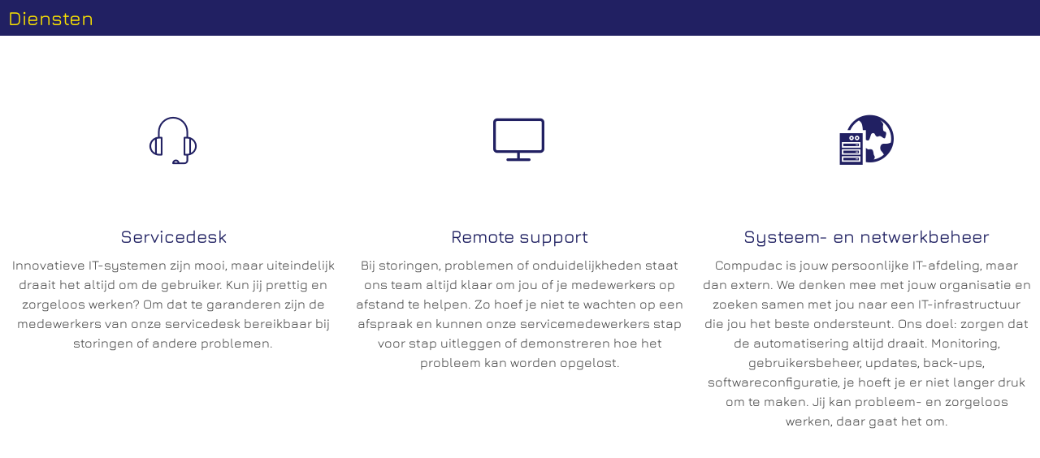

--- FILE ---
content_type: text/css; charset=utf-8
request_url: https://www.compudac.nl/wp-content/cache/min/1/wp-content/uploads/phlox-pro/custom.css?ver=1768338948
body_size: 854
content:
.aux-logo-header .aux-logo-anchor{max-width:187px}.aux-logo-header .aux-logo-anchor>img{max-height:100px}body:before{height:100%;background-image:url()}body{background-size:auto}body{background-repeat:no-repeat}body{background-position:left top}body{background-attachment:scroll}@media screen and (min-width:700px){.aux-framed .aux-side-frames,body.aux-framed:after,.aux-framed .aux-side-frames:before,.aux-framed .aux-side-frames:after{background-color:#111}}.site-header-section .aux-header-elements:not(.aux-vertical-menu-elements),.site-header-section .aux-fill .aux-menu-depth-0>.aux-item-content{height:100px}.site-header-section{background-color:#FFF}.aux-top-sticky .site-header-section.aux-sticky .aux-fill .aux-menu-depth-0>.aux-item-content,.aux-top-sticky .site-header-section.aux-sticky .aux-header-elements,.aux-elementor-header.aux-sticky .elementor-section-wrap>.elementor-section>.elementor-container{min-height:px}.aux-vertical-menu-side{background-color:#FFF}.site-header-section .aux-middle .aux-menu-depth-0>.aux-item-content{height:60px}.site-header-section .aux-header .aux-burger:before,.site-header-section .aux-header .aux-burger:after,.site-header-section .aux-header .aux-burger .mid-line{border-color:#3d3d3d}#fs-menu-search:before{background-color:rgba(255,255,255,.95)}#top-header{background-color:#FFF}.single-post .aux-overlay-bg-hash::before{opacity:.15}.page .aux-overlay-bg-hash::before{opacity:.5}.aux-subfooter-bar{background-color:#fafafa}.aux-subfooter-bar{border-top:1px solid #EAEAEA}.aux-subfooter{background-position:center center}.aux-subfooter{background-size:cover}.aux-subfooter{background-repeat:no-repeat}.aux-subfooter{border-top:1px solid rgba(234,234,234,0)}.aux-site-footer{background-color:#1A1A1A}.aux-site-footer{border-top:1px solid #EAEAEA}.aux-site-footer{border-top-width:1px}.aux-logo-footer .aux-logo-anchor img{max-height:50px}.aux-top-header{background-image:linear-gradient(to right,rgb(64,64,64) 1%,rgb(12,12,12) 89.8551%)}body{font-family:"Ubuntu";font-weight:regular}h1,h2,h3,h4,h5,h6,.aux-h1,.aux-h2,.aux-h3,.aux-h4,.aux-h5,.aux-h6{font-family:"Quicksand";font-weight:500}.page-title{font-family:"Quicksand";font-weight:700}.aux-master-menu{font-family:"Quicksand";font-weight:500}.aux-button{font-family:"Nunito";font-weight:200}.aux-top-header,.aux-top-header a{color:#ffffff!important}.single-portfolio .aux-overlay-bg-hash::before{opacity:.5}.post-type-archive-portfolio .aux-entry-boxed .entry-main{background-color:#FFF}.post-type-archive-portfolio .aux-entry-boxed .entry-main{border-color:#EAEAEA!important}.post-type-archive-portfolio .aux-item-land .aux-land-side{background-color:#FFF}.post-type-archive-portfolio .aux-item-land .aux-land-side{border-color:#EAEAEA!important}.aux-subfooter{background-color:#fff}body{font-family:'Ubuntu'}body h1,body .aux-h1{font-family:'Quicksand'}body h2,body .aux-h2{font-family:'Quicksand'}body h3,body .aux-h3{font-family:'Quicksand'}body h4,body .aux-h4{font-family:'Quicksand'}body h5,body .aux-h5{font-family:'Quicksand'}.single-post .wp_ulike_general_class .wp_ulike_btn:before{font-size:10px}.single-post .aux-single-post-share span::before{font-size:10px}.single-portfolio .aux-single-portfolio-share span::before{font-size:22px}.single-portfolio .wp_ulike_general_class button::before{font-size:26px}.single-portfolio .aux-single-portfolio-share{margin:0 0 0 0}.single-portfolio .wp_ulike_general_class button{margin:0 0 0 0}.single-portfolio .aux-widget-related-posts .widget-title{font-weight:700}.single-portfolio .aux-widget-related-posts .hentry .entry-title a{font-weight:700}.aux-customize-preview.elementor-kit-803{--e-global-color-primary:#00D9A6}.aux-customize-preview.elementor-kit-803{--e-global-color-secondary:#9BE15D}.aux-customize-preview.elementor-kit-803{--e-global-color-text:#7A7A7A}.aux-customize-preview.elementor-kit-803{--e-global-color-accent:#202020}

--- FILE ---
content_type: text/css; charset=utf-8
request_url: https://www.compudac.nl/wp-content/uploads/elementor/css/post-7.css?ver=1768338947
body_size: 297
content:
.elementor-7 .elementor-element.elementor-element-54a26d6 > .elementor-container > .elementor-column > .elementor-widget-wrap{align-content:center;align-items:center;}.elementor-7 .elementor-element.elementor-element-54a26d6 > .elementor-container{max-width:1600px;}.elementor-7 .elementor-element.elementor-element-54a26d6{margin-top:15px;margin-bottom:15px;padding:0px 35px 0px 35px;}.elementor-7 .elementor-element.elementor-element-99ffd65.elementor-column > .elementor-widget-wrap{justify-content:space-between;}.elementor-7 .elementor-element.elementor-element-c49eb21{width:auto;max-width:auto;text-align:left;}.elementor-7 .elementor-element.elementor-element-d052931{width:auto;max-width:auto;display:block;text-align:right;}.elementor-7 .elementor-element.elementor-element-d052931 .aux-vertical .aux-menu-depth-0 .aux-item-content{display:block;text-align:right;}.elementor-7 .elementor-element.elementor-element-d052931 .aux-menu-depth-0 > .aux-item-content{color:#000000;font-family:"Poppins", Sans-serif;font-weight:600;text-transform:uppercase;line-height:1.5em;padding:0px 0px 0px 40px;}.elementor-7 .elementor-element.elementor-element-d052931 .aux-menu-depth-0.aux-hover > .aux-item-content {color:#AAAAAA !important;}.elementor-7 .elementor-element.elementor-element-d052931 .aux-fs-menu .aux-master-menu{text-align:left;}@media(max-width:1024px){.elementor-7 .elementor-element.elementor-element-99ffd65.elementor-column > .elementor-widget-wrap{justify-content:center;}.elementor-7 .elementor-element.elementor-element-c49eb21{width:100%;max-width:100%;text-align:center;}.elementor-7 .elementor-element.elementor-element-d052931{width:auto;max-width:auto;}.elementor-7 .elementor-element.elementor-element-d052931 > .elementor-widget-container{margin:55px 0px 0px 0px;}}@media(max-width:767px){.elementor-bc-flex-widget .elementor-7 .elementor-element.elementor-element-99ffd65.elementor-column .elementor-widget-wrap{align-items:center;}.elementor-7 .elementor-element.elementor-element-99ffd65.elementor-column.elementor-element[data-element_type="column"] > .elementor-widget-wrap.elementor-element-populated{align-content:center;align-items:center;}.elementor-7 .elementor-element.elementor-element-99ffd65.elementor-column > .elementor-widget-wrap{justify-content:space-between;}.elementor-7 .elementor-element.elementor-element-c49eb21{width:auto;max-width:auto;text-align:left;}.elementor-7 .elementor-element.elementor-element-d052931{width:auto;max-width:auto;text-align:left;}.elementor-7 .elementor-element.elementor-element-d052931 > .elementor-widget-container{margin:0px 0px 0px 0px;}.elementor-7 .elementor-element.elementor-element-d052931 .aux-vertical .aux-menu-depth-0 .aux-item-content{text-align:left;}}

--- FILE ---
content_type: text/css; charset=utf-8
request_url: https://www.compudac.nl/wp-content/uploads/elementor/css/post-194.css?ver=1768338947
body_size: 631
content:
.elementor-194 .elementor-element.elementor-element-9957142:not(.elementor-motion-effects-element-type-background), .elementor-194 .elementor-element.elementor-element-9957142 > .elementor-motion-effects-container > .elementor-motion-effects-layer{background-color:#FAFAFA;}.elementor-194 .elementor-element.elementor-element-9957142{box-shadow:0px 10px 25px 0px rgba(0, 0, 0, 0.1);transition:background 0.3s, border 0.3s, border-radius 0.3s, box-shadow 0.3s;}.elementor-194 .elementor-element.elementor-element-9957142 > .elementor-background-overlay{transition:background 0.3s, border-radius 0.3s, opacity 0.3s;}.elementor-194 .elementor-element.elementor-element-28859f3{margin-top:0px;margin-bottom:0px;}.elementor-194 .elementor-element.elementor-element-1a5e7d6 > .elementor-element-populated{border-style:solid;border-width:0px 1px 0px 0px;border-color:#EDEDED;padding:30px 0px 30px 30px;}.elementor-194 .elementor-element.elementor-element-d2a38f8 .elementskit-section-title-wraper .elementskit-section-title{color:#212062;margin:0px 0px 0px 0px;font-family:"Jura", Sans-serif;font-size:16px;font-weight:500;text-transform:uppercase;}.elementor-194 .elementor-element.elementor-element-d2a38f8 .elementskit-section-title-wraper .elementskit-section-title > span{color:#000000;}.elementor-194 .elementor-element.elementor-element-d2a38f8 .elementskit-section-title-wraper .elementskit-section-title:hover > span{color:#000000;}.elementor-194 .elementor-element.elementor-element-d2a38f8 .elementskit-section-title-wraper p{font-family:"Jura", Sans-serif;}.elementor-194 .elementor-element.elementor-element-544a7ac > .elementor-element-populated{border-style:solid;border-width:0px 1px 0px 0px;border-color:#EDEDED;padding:30px 0px 30px 30px;}.elementor-194 .elementor-element.elementor-element-4e2de45 .elementskit-section-title-wraper .elementskit-section-title{color:#212062;margin:0px 0px 0px 0px;font-family:"Jura", Sans-serif;font-size:16px;font-weight:500;text-transform:uppercase;}.elementor-194 .elementor-element.elementor-element-4e2de45 .elementskit-section-title-wraper .elementskit-section-title > span{color:#202162;}.elementor-194 .elementor-element.elementor-element-4e2de45 .elementskit-section-title-wraper .elementskit-section-title:hover > span{color:#000000;}.elementor-194 .elementor-element.elementor-element-4e2de45 .elementskit-section-title-wraper .elementskit-section-title span:last-child, .elementor-194 .elementor-element.elementor-element-4e2de45 .elementskit-section-title-wraper .elementskit-section-title > span{font-family:"Jura", Sans-serif;}.elementor-194 .elementor-element.elementor-element-4e2de45 .elementskit-section-title-wraper p{color:#202162;font-family:"Jura", Sans-serif;}.elementor-194 .elementor-element.elementor-element-0c706a1 > .elementor-element-populated{border-style:solid;border-width:0px 0px 0px 1px;border-color:#EDEDED;padding:30px 0px 30px 30px;}.elementor-194 .elementor-element.elementor-element-5d98f6d > .elementor-widget-container{margin:0px 0px -7px 0px;}.elementor-194 .elementor-element.elementor-element-ead7820{max-width:91%;font-family:"Jura", Sans-serif;font-size:16px;font-weight:300;line-height:1.5em;color:var( --e-global-color-0ab1851 );}.elementor-194 .elementor-element.elementor-element-7e7406b:not(.elementor-motion-effects-element-type-background), .elementor-194 .elementor-element.elementor-element-7e7406b > .elementor-motion-effects-container > .elementor-motion-effects-layer{background-color:#212062;}.elementor-194 .elementor-element.elementor-element-7e7406b{transition:background 0.3s, border 0.3s, border-radius 0.3s, box-shadow 0.3s;}.elementor-194 .elementor-element.elementor-element-7e7406b > .elementor-background-overlay{transition:background 0.3s, border-radius 0.3s, opacity 0.3s;}.elementor-194 .elementor-element.elementor-element-6a23e66 small{color:#FBE300;font-family:"Jura", Sans-serif;font-size:18px;}.elementor-194 .elementor-element.elementor-element-28fff1a .elementor-repeater-item-5fd1a05 > a :is(i, svg){color:#FBE300;fill:#FBE300;}.elementor-194 .elementor-element.elementor-element-28fff1a .elementor-repeater-item-5fd1a05 > a:hover{background-color:#0077b5;}.elementor-194 .elementor-element.elementor-element-28fff1a .ekit_social_media{text-align:center;}.elementor-194 .elementor-element.elementor-element-28fff1a .ekit_social_media > li > a{text-align:center;text-decoration:none;border-radius:50% 50% 50% 50%;width:46px;height:35px;line-height:12px;}.elementor-194 .elementor-element.elementor-element-28fff1a .ekit_social_media > li{display:inline-block;margin:5px 5px 5px 5px;}.elementor-194 .elementor-element.elementor-element-28fff1a .ekit_social_media > li > a i{font-size:18px;}.elementor-194 .elementor-element.elementor-element-28fff1a .ekit_social_media > li > a svg{max-width:18px;}@media(max-width:1024px) and (min-width:768px){.elementor-194 .elementor-element.elementor-element-1a5e7d6{width:100%;}.elementor-194 .elementor-element.elementor-element-544a7ac{width:100%;}.elementor-194 .elementor-element.elementor-element-0c706a1{width:100%;}}

--- FILE ---
content_type: text/css; charset=utf-8
request_url: https://www.compudac.nl/wp-content/uploads/elementor/css/post-306.css?ver=1768338948
body_size: 353
content:
.elementor-306 .elementor-element.elementor-element-fc2665f:not(.elementor-motion-effects-element-type-background), .elementor-306 .elementor-element.elementor-element-fc2665f > .elementor-motion-effects-container > .elementor-motion-effects-layer{background-color:#212062;}.elementor-306 .elementor-element.elementor-element-fc2665f > .elementor-container{max-width:24px;}.elementor-306 .elementor-element.elementor-element-fc2665f{transition:background 0.3s, border 0.3s, border-radius 0.3s, box-shadow 0.3s;}.elementor-306 .elementor-element.elementor-element-fc2665f > .elementor-background-overlay{transition:background 0.3s, border-radius 0.3s, opacity 0.3s;}.elementor-306 .elementor-element.elementor-element-75e4408{text-align:center;}.elementor-306 .elementor-element.elementor-element-75e4408 .elementor-heading-title{font-family:"Jura", Sans-serif;font-size:24px;color:#FBE300;}.elementor-306 .elementor-element.elementor-element-29d22c8:not(.elementor-motion-effects-element-type-background), .elementor-306 .elementor-element.elementor-element-29d22c8 > .elementor-motion-effects-container > .elementor-motion-effects-layer{background-color:#FFFFFF;}.elementor-306 .elementor-element.elementor-element-29d22c8{transition:background 0.3s, border 0.3s, border-radius 0.3s, box-shadow 0.3s;}.elementor-306 .elementor-element.elementor-element-29d22c8 > .elementor-background-overlay{transition:background 0.3s, border-radius 0.3s, opacity 0.3s;}.elementor-306 .elementor-element.elementor-element-ac4190e .aux-ico{font-size:66px;height:66px;}.elementor-306 .elementor-element.elementor-element-ac4190e .aux-ico-box{color:#212062;fill:#212062;}.elementor-306 .elementor-element.elementor-element-ac4190e .col-title a, .elementor-306 .elementor-element.elementor-element-ac4190e .col-title{color:#202162 !important;}.elementor-306 .elementor-element.elementor-element-ac4190e .col-title, .elementor-306 .elementor-element.elementor-element-ac4190e .col-title a{font-family:"Jura", Sans-serif;}.elementor-306 .elementor-element.elementor-element-ac4190e .widget-content{font-family:"Jura", Sans-serif;}.elementor-306 .elementor-element.elementor-element-ac4190e .aux-widget-advanced-text{text-align:center !important;}.elementor-306 .elementor-element.elementor-element-ac4190e .aux-text-widget-overlay, .elementor-306 .elementor-element.elementor-element-ac4190e .aux-widget-advanced-text{border-radius:10px 10px 10px 10px;}.elementor-306 .elementor-element.elementor-element-663a4fa .aux-ico{font-size:66px;height:66px;}.elementor-306 .elementor-element.elementor-element-663a4fa .aux-ico-box{color:#212062;fill:#212062;}.elementor-306 .elementor-element.elementor-element-663a4fa .col-title a, .elementor-306 .elementor-element.elementor-element-663a4fa .col-title{color:#202162 !important;}.elementor-306 .elementor-element.elementor-element-663a4fa .col-title, .elementor-306 .elementor-element.elementor-element-663a4fa .col-title a{font-family:"Jura", Sans-serif;}.elementor-306 .elementor-element.elementor-element-663a4fa .widget-content{font-family:"Jura", Sans-serif;}.elementor-306 .elementor-element.elementor-element-663a4fa .aux-widget-advanced-text{text-align:center !important;}.elementor-306 .elementor-element.elementor-element-663a4fa .aux-text-widget-overlay, .elementor-306 .elementor-element.elementor-element-663a4fa .aux-widget-advanced-text{border-radius:10px 10px 10px 10px;}.elementor-306 .elementor-element.elementor-element-9f1541a .aux-ico{font-size:66px;height:66px;}.elementor-306 .elementor-element.elementor-element-9f1541a .aux-ico-box{color:#212062;fill:#212062;}.elementor-306 .elementor-element.elementor-element-9f1541a .col-title a, .elementor-306 .elementor-element.elementor-element-9f1541a .col-title{color:#202162 !important;}.elementor-306 .elementor-element.elementor-element-9f1541a .col-title, .elementor-306 .elementor-element.elementor-element-9f1541a .col-title a{font-family:"Jura", Sans-serif;}.elementor-306 .elementor-element.elementor-element-9f1541a .widget-content{font-family:"Jura", Sans-serif;}.elementor-306 .elementor-element.elementor-element-9f1541a .aux-widget-advanced-text{text-align:center !important;}.elementor-306 .elementor-element.elementor-element-9f1541a .aux-text-widget-overlay, .elementor-306 .elementor-element.elementor-element-9f1541a .aux-widget-advanced-text{border-radius:10px 10px 10px 10px;}.elementor-306 .elementor-element.elementor-element-29f262d:not(.elementor-motion-effects-element-type-background), .elementor-306 .elementor-element.elementor-element-29f262d > .elementor-motion-effects-container > .elementor-motion-effects-layer{background-color:#FFFFFF;}.elementor-306 .elementor-element.elementor-element-29f262d{transition:background 0.3s, border 0.3s, border-radius 0.3s, box-shadow 0.3s;}.elementor-306 .elementor-element.elementor-element-29f262d > .elementor-background-overlay{transition:background 0.3s, border-radius 0.3s, opacity 0.3s;}.elementor-306 .elementor-element.elementor-element-cba19ee{text-align:center;}.elementor-306 .elementor-element.elementor-element-cba19ee .elementor-heading-title{color:#FFFFFF;}

--- FILE ---
content_type: text/css; charset=utf-8
request_url: https://www.compudac.nl/wp-content/cache/min/1/wp-content/uploads/omgf/elementor-gf-local-jura/elementor-gf-local-jura.css?ver=1768338948
body_size: 60
content:
@font-face{font-family:'Jura';font-style:normal;font-weight:300;font-display:swap;src:url(//www.compudac.nl/wp-content/uploads/omgf/elementor-gf-local-jura/jura-normal-latin.woff2?ver=1679404086)format('woff2');unicode-range:U+0000-00FF,U+0131,U+0152-0153,U+02BB-02BC,U+02C6,U+02DA,U+02DC,U+0304,U+0308,U+0329,U+2000-206F,U+20AC,U+2122,U+2191,U+2193,U+2212,U+2215,U+FEFF,U+FFFD}@font-face{font-family:'Jura';font-style:normal;font-weight:400;font-display:swap;src:url(//www.compudac.nl/wp-content/uploads/omgf/elementor-gf-local-jura/jura-normal-latin.woff2?ver=1679404086)format('woff2');unicode-range:U+0000-00FF,U+0131,U+0152-0153,U+02BB-02BC,U+02C6,U+02DA,U+02DC,U+0304,U+0308,U+0329,U+2000-206F,U+20AC,U+2122,U+2191,U+2193,U+2212,U+2215,U+FEFF,U+FFFD}@font-face{font-family:'Jura';font-style:normal;font-weight:500;font-display:swap;src:url(//www.compudac.nl/wp-content/uploads/omgf/elementor-gf-local-jura/jura-normal-latin.woff2?ver=1679404086)format('woff2');unicode-range:U+0000-00FF,U+0131,U+0152-0153,U+02BB-02BC,U+02C6,U+02DA,U+02DC,U+0304,U+0308,U+0329,U+2000-206F,U+20AC,U+2122,U+2191,U+2193,U+2212,U+2215,U+FEFF,U+FFFD}@font-face{font-family:'Jura';font-style:normal;font-weight:600;font-display:swap;src:url(//www.compudac.nl/wp-content/uploads/omgf/elementor-gf-local-jura/jura-normal-latin.woff2?ver=1679404086)format('woff2');unicode-range:U+0000-00FF,U+0131,U+0152-0153,U+02BB-02BC,U+02C6,U+02DA,U+02DC,U+0304,U+0308,U+0329,U+2000-206F,U+20AC,U+2122,U+2191,U+2193,U+2212,U+2215,U+FEFF,U+FFFD}@font-face{font-family:'Jura';font-style:normal;font-weight:700;font-display:swap;src:url(//www.compudac.nl/wp-content/uploads/omgf/elementor-gf-local-jura/jura-normal-latin.woff2?ver=1679404086)format('woff2');unicode-range:U+0000-00FF,U+0131,U+0152-0153,U+02BB-02BC,U+02C6,U+02DA,U+02DC,U+0304,U+0308,U+0329,U+2000-206F,U+20AC,U+2122,U+2191,U+2193,U+2212,U+2215,U+FEFF,U+FFFD}